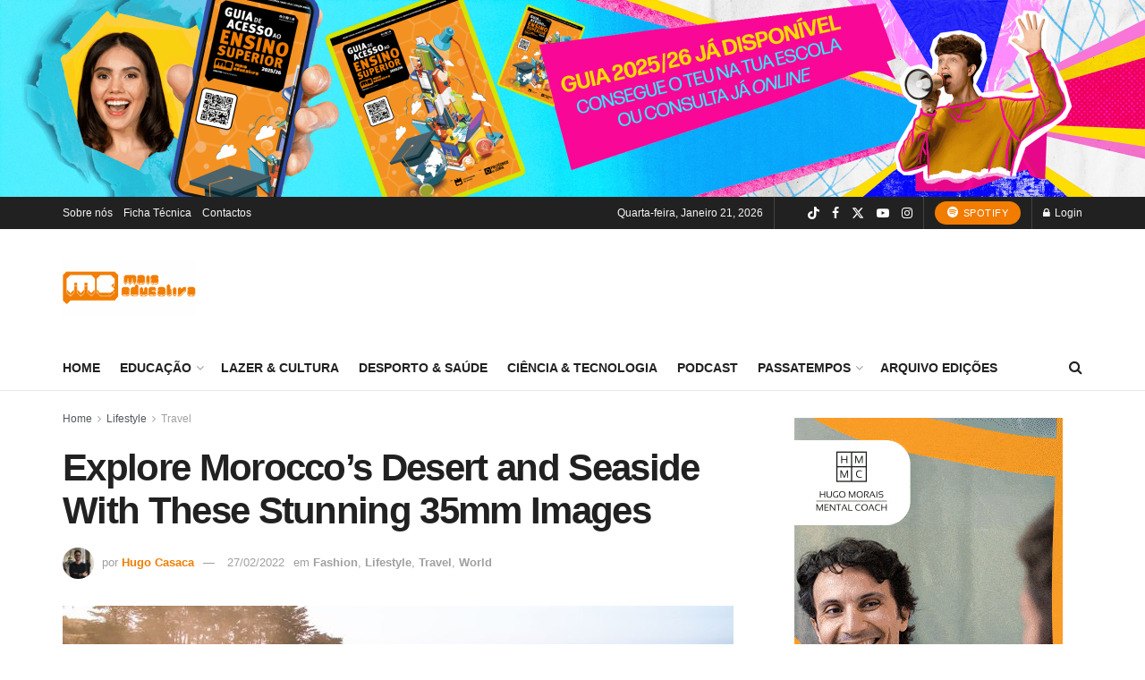

--- FILE ---
content_type: text/html; charset=UTF-8
request_url: https://maiseducativa.com/wp-admin/admin-ajax.php
body_size: -100
content:
{"post_id":83703,"counted":true,"storage":{"name":["pvc_visits[0]"],"value":["1769001610b83703"],"expiry":[1769001610]},"type":"post"}